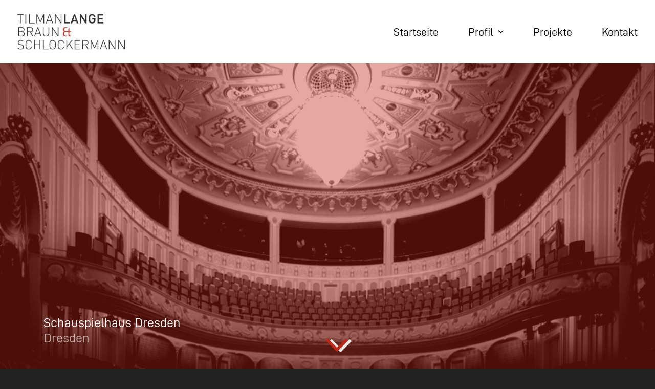

--- FILE ---
content_type: text/html; charset=UTF-8
request_url: https://tlbs-architekten.de/portfolio/schauspielhaus-dresden/
body_size: 10067
content:
<!DOCTYPE html>
<html class="no-touch" lang="de" xmlns="http://www.w3.org/1999/xhtml">
<head>
<meta http-equiv="Content-Type" content="text/html; charset=UTF-8">
<meta name="viewport" content="width=device-width, initial-scale=1">
<link rel="profile" href="http://gmpg.org/xfn/11">
<link rel="pingback" href="https://tlbs-architekten.de/xmlrpc.php">
<meta name='robots' content='index, follow, max-image-preview:large, max-snippet:-1, max-video-preview:-1' />
<!-- This site is optimized with the Yoast SEO plugin v23.0 - https://yoast.com/wordpress/plugins/seo/ -->
<title>Schauspielhaus Dresden &#8211; TLBS Architekten</title>
<meta name="description" content="Planungsaufgabe bestand im Nebeneinander von Wiederherstellung des historischen Zustandes von 1912/1913 und der Anpassung an die neuesten Standards." />
<link rel="canonical" href="https://tlbs-architekten.de/portfolio/schauspielhaus-dresden/" />
<meta property="og:locale" content="de_DE" />
<meta property="og:type" content="article" />
<meta property="og:title" content="Schauspielhaus Dresden &#8211; TLBS Architekten" />
<meta property="og:description" content="Planungsaufgabe bestand im Nebeneinander von Wiederherstellung des historischen Zustandes von 1912/1913 und der Anpassung an die neuesten Standards." />
<meta property="og:url" content="https://tlbs-architekten.de/portfolio/schauspielhaus-dresden/" />
<meta property="og:site_name" content="TLBS Architekten" />
<meta property="article:modified_time" content="2023-11-28T18:32:41+00:00" />
<meta property="og:image" content="https://tlbs-architekten.de/wp-content/uploads/2017/01/schauspielhaus_01_popup.jpg" />
<meta property="og:image:width" content="771" />
<meta property="og:image:height" content="600" />
<meta property="og:image:type" content="image/jpeg" />
<meta name="twitter:card" content="summary_large_image" />
<meta name="twitter:label1" content="Geschätzte Lesezeit" />
<meta name="twitter:data1" content="1 Minute" />
<script type="application/ld+json" class="yoast-schema-graph">{"@context":"https://schema.org","@graph":[{"@type":"WebPage","@id":"https://tlbs-architekten.de/portfolio/schauspielhaus-dresden/","url":"https://tlbs-architekten.de/portfolio/schauspielhaus-dresden/","name":"Schauspielhaus Dresden &#8211; TLBS Architekten","isPartOf":{"@id":"https://tlbs-architekten.de/#website"},"primaryImageOfPage":{"@id":"https://tlbs-architekten.de/portfolio/schauspielhaus-dresden/#primaryimage"},"image":{"@id":"https://tlbs-architekten.de/portfolio/schauspielhaus-dresden/#primaryimage"},"thumbnailUrl":"https://tlbs-architekten.de/wp-content/uploads/2017/01/schauspielhaus_01_popup.jpg","datePublished":"2023-11-07T16:22:19+00:00","dateModified":"2023-11-28T18:32:41+00:00","description":"Planungsaufgabe bestand im Nebeneinander von Wiederherstellung des historischen Zustandes von 1912/1913 und der Anpassung an die neuesten Standards.","breadcrumb":{"@id":"https://tlbs-architekten.de/portfolio/schauspielhaus-dresden/#breadcrumb"},"inLanguage":"de","potentialAction":[{"@type":"ReadAction","target":["https://tlbs-architekten.de/portfolio/schauspielhaus-dresden/"]}]},{"@type":"ImageObject","inLanguage":"de","@id":"https://tlbs-architekten.de/portfolio/schauspielhaus-dresden/#primaryimage","url":"https://tlbs-architekten.de/wp-content/uploads/2017/01/schauspielhaus_01_popup.jpg","contentUrl":"https://tlbs-architekten.de/wp-content/uploads/2017/01/schauspielhaus_01_popup.jpg","width":771,"height":600,"caption":"Schauspielhaus Dresden"},{"@type":"BreadcrumbList","@id":"https://tlbs-architekten.de/portfolio/schauspielhaus-dresden/#breadcrumb","itemListElement":[{"@type":"ListItem","position":1,"name":"Startseite","item":"https://tlbs-architekten.de/"},{"@type":"ListItem","position":2,"name":"Portfolio","item":"https://tlbs-architekten.de/portfolio/"},{"@type":"ListItem","position":3,"name":"Schauspielhaus Dresden"}]},{"@type":"WebSite","@id":"https://tlbs-architekten.de/#website","url":"https://tlbs-architekten.de/","name":"TLBS Architekten","description":"","publisher":{"@id":"https://tlbs-architekten.de/#organization"},"potentialAction":[{"@type":"SearchAction","target":{"@type":"EntryPoint","urlTemplate":"https://tlbs-architekten.de/?s={search_term_string}"},"query-input":"required name=search_term_string"}],"inLanguage":"de"},{"@type":"Organization","@id":"https://tlbs-architekten.de/#organization","name":"TLBS Architekten","url":"https://tlbs-architekten.de/","logo":{"@type":"ImageObject","inLanguage":"de","@id":"https://tlbs-architekten.de/#/schema/logo/image/","url":"https://tlbs-architekten.de/wp-content/uploads/2019/08/Platzhalter-Team-600x600.png","contentUrl":"https://tlbs-architekten.de/wp-content/uploads/2019/08/Platzhalter-Team-600x600.png","width":600,"height":600,"caption":"TLBS Architekten"},"image":{"@id":"https://tlbs-architekten.de/#/schema/logo/image/"}}]}</script>
<!-- / Yoast SEO plugin. -->
<link rel="alternate" type="application/rss+xml" title="TLBS Architekten &raquo; Feed" href="https://tlbs-architekten.de/feed/" />
<link rel="alternate" type="application/rss+xml" title="TLBS Architekten &raquo; Kommentar-Feed" href="https://tlbs-architekten.de/comments/feed/" />
<link rel="alternate" type="application/rss+xml" title="TLBS Architekten &raquo; Schauspielhaus Dresden Kommentar-Feed" href="https://tlbs-architekten.de/portfolio/schauspielhaus-dresden/feed/" />
<style id='classic-theme-styles-inline-css' type='text/css'>
/*! This file is auto-generated */
.wp-block-button__link{color:#fff;background-color:#32373c;border-radius:9999px;box-shadow:none;text-decoration:none;padding:calc(.667em + 2px) calc(1.333em + 2px);font-size:1.125em}.wp-block-file__button{background:#32373c;color:#fff;text-decoration:none}
</style>
<!-- <link rel='stylesheet' id='uf-font-squirrel-css' href='https://tlbs-architekten.de/wp-content/uploads/uncode-fonts/uncodefont.css?ver=2.9.0.3' type='text/css' media='all' /> -->
<!-- <link rel='stylesheet' id='uncode-gutenberg-frontend-css' href='https://tlbs-architekten.de/wp-content/themes/uncode/core/inc/compatibility/gutenberg/assets/css/uncode-gutenberg-frontend.css?ver=1.0.0' type='text/css' media='all' /> -->
<!-- <link rel='stylesheet' id='uncode-style-css' href='https://tlbs-architekten.de/wp-content/themes/uncode/library/css/style-core.css?ver=360956146' type='text/css' media='all' /> -->
<link rel="stylesheet" type="text/css" href="//tlbs-architekten.de/wp-content/cache/wpfc-minified/14q1sk67/9n9op.css" media="all"/>
<style id='uncode-style-inline-css' type='text/css'>
@media (max-width: 959px) { .navbar-brand > * { height: 50px !important;}}
@media (min-width: 960px) { .limit-width { max-width: 1200px; margin: auto;}}
#changer-back-color { transition: background-color 1000ms cubic-bezier(0.25, 1, 0.5, 1) !important; } #changer-back-color > div { transition: opacity 1000ms cubic-bezier(0.25, 1, 0.5, 1) !important; } body.bg-changer-init.disable-hover .main-wrapper .style-light,  body.bg-changer-init.disable-hover .main-wrapper .style-light h1,  body.bg-changer-init.disable-hover .main-wrapper .style-light h2, body.bg-changer-init.disable-hover .main-wrapper .style-light h3, body.bg-changer-init.disable-hover .main-wrapper .style-light h4, body.bg-changer-init.disable-hover .main-wrapper .style-light h5, body.bg-changer-init.disable-hover .main-wrapper .style-light h6, body.bg-changer-init.disable-hover .main-wrapper .style-light a, body.bg-changer-init.disable-hover .main-wrapper .style-dark, body.bg-changer-init.disable-hover .main-wrapper .style-dark h1, body.bg-changer-init.disable-hover .main-wrapper .style-dark h2, body.bg-changer-init.disable-hover .main-wrapper .style-dark h3, body.bg-changer-init.disable-hover .main-wrapper .style-dark h4, body.bg-changer-init.disable-hover .main-wrapper .style-dark h5, body.bg-changer-init.disable-hover .main-wrapper .style-dark h6, body.bg-changer-init.disable-hover .main-wrapper .style-dark a { transition: color 1000ms cubic-bezier(0.25, 1, 0.5, 1) !important; }
</style>
<!-- <link rel='stylesheet' id='uncode-style-ilightbox-css' href='https://tlbs-architekten.de/wp-content/themes/uncode/library/css/style-ilightbox.css?ver=all' type='text/css' media='all' /> -->
<!-- <link rel='stylesheet' id='uncode-style-iconbox-css' href='https://tlbs-architekten.de/wp-content/themes/uncode/library/css/style-iconbox.css?ver=all' type='text/css' media='all' /> -->
<!-- <link rel='stylesheet' id='uncode-style-single-media-css' href='https://tlbs-architekten.de/wp-content/themes/uncode/library/css/style-single-media.css?ver=all' type='text/css' media='all' /> -->
<!-- <link rel='stylesheet' id='uncode-style-star-rating-css' href='https://tlbs-architekten.de/wp-content/themes/uncode/library/css/style-star-rating.css?ver=all' type='text/css' media='all' /> -->
<!-- <link rel='stylesheet' id='uncode-style-gallery-utils-css' href='https://tlbs-architekten.de/wp-content/themes/uncode/library/css/style-gallery-utils.css?ver=all' type='text/css' media='all' /> -->
<!-- <link rel='stylesheet' id='uncode-style-utils-css' href='https://tlbs-architekten.de/wp-content/themes/uncode/library/css/style-utils.css?ver=all' type='text/css' media='all' /> -->
<!-- <link rel='stylesheet' id='uncode-icons-css' href='https://tlbs-architekten.de/wp-content/themes/uncode/library/css/uncode-icons.css?ver=360956146' type='text/css' media='all' /> -->
<!-- <link rel='stylesheet' id='uncode-custom-style-css' href='https://tlbs-architekten.de/wp-content/themes/uncode/library/css/style-custom.css?ver=360956146' type='text/css' media='all' /> -->
<!-- <link rel='stylesheet' id='child-style-css' href='https://tlbs-architekten.de/wp-content/themes/uncode-child/style.css?ver=202890410' type='text/css' media='all' /> -->
<link rel="stylesheet" type="text/css" href="//tlbs-architekten.de/wp-content/cache/wpfc-minified/km6cfuas/2en8e.css" media="all"/>
<script type="text/javascript" id="uncode-init-js-extra">
/* <![CDATA[ */
var SiteParameters = {"days":"days","hours":"hours","minutes":"minutes","seconds":"seconds","constant_scroll":"on","scroll_speed":"2","parallax_factor":"0.25","loading":"Loading\u2026","slide_name":"slide","slide_footer":"footer","ajax_url":"https:\/\/tlbs-architekten.de\/wp-admin\/admin-ajax.php","nonce_adaptive_images":"c39890bf11","nonce_srcset_async":"a8e8ee8fae","enable_debug":"","block_mobile_videos":"","is_frontend_editor":"","main_width":["1200","px"],"mobile_parallax_allowed":"","listen_for_screen_update":"1","wireframes_plugin_active":"","sticky_elements":"off","resize_quality":"90","register_metadata":"1","bg_changer_time":"1000","update_wc_fragments":"1","optimize_shortpixel_image":"","menu_mobile_offcanvas_gap":"45","custom_cursor_selector":"[href], .trigger-overlay, .owl-next, .owl-prev, .owl-dot, input[type=\"submit\"], input[type=\"checkbox\"], button[type=\"submit\"], a[class^=\"ilightbox\"], .ilightbox-thumbnail, .ilightbox-prev, .ilightbox-next, .overlay-close, .unmodal-close, .qty-inset > span, .share-button li, .uncode-post-titles .tmb.tmb-click-area, .btn-link, .tmb-click-row .t-inside, .lg-outer button, .lg-thumb img, a[data-lbox], .uncode-close-offcanvas-overlay, .uncode-nav-next, .uncode-nav-prev, .uncode-nav-index","mobile_parallax_animation":"","lbox_enhanced":"","native_media_player":"1","vimeoPlayerParams":"?autoplay=0","ajax_filter_key_search":"key","ajax_filter_key_unfilter":"unfilter","index_pagination_disable_scroll":"","index_pagination_scroll_to":"","uncode_wc_popup_cart_qty":"","disable_hover_hack":"","uncode_nocookie":"","menuHideOnClick":"1","dynamic_srcset_active":"1","dynamic_srcset_bg_mobile_breakpoint":"570","dynamic_srcset_bunch_limit":"1","dynamic_srcset_bg_mobile_size":"0","activate_webp":"","force_webp":""};
/* ]]> */
</script>
<script src='//tlbs-architekten.de/wp-content/cache/wpfc-minified/8vhh8qwm/9n9op.js' type="text/javascript"></script>
<!-- <script type="text/javascript" src="https://tlbs-architekten.de/wp-content/themes/uncode/library/js/init.js?ver=360956146" id="uncode-init-js"></script> -->
<!-- <script type="text/javascript" src="https://tlbs-architekten.de/wp-includes/js/jquery/jquery.min.js?ver=3.7.1" id="jquery-core-js"></script> -->
<!-- <script type="text/javascript" src="https://tlbs-architekten.de/wp-includes/js/jquery/jquery-migrate.min.js?ver=3.4.1" id="jquery-migrate-js"></script> -->
<script></script><link rel="https://api.w.org/" href="https://tlbs-architekten.de/wp-json/" /><link rel="alternate" title="JSON" type="application/json" href="https://tlbs-architekten.de/wp-json/wp/v2/portfolio/925" /><link rel="EditURI" type="application/rsd+xml" title="RSD" href="https://tlbs-architekten.de/xmlrpc.php?rsd" />
<meta name="generator" content="WordPress 6.6.2" />
<link rel='shortlink' href='https://tlbs-architekten.de/?p=925' />
<link rel="apple-touch-icon" sizes="180x180" href="/wp-content/uploads/fbrfg/apple-touch-icon.png?v=77">
<link rel="icon" type="image/png" sizes="32x32" href="/wp-content/uploads/fbrfg/favicon-32x32.png?v=77">
<link rel="icon" type="image/png" sizes="16x16" href="/wp-content/uploads/fbrfg/favicon-16x16.png?v=77">
<link rel="manifest" href="/wp-content/uploads/fbrfg/site.webmanifest?v=77">
<link rel="mask-icon" href="/wp-content/uploads/fbrfg/safari-pinned-tab.svg?v=77" color="#333333">
<link rel="shortcut icon" href="/wp-content/uploads/fbrfg/favicon.ico?v=77">
<meta name="msapplication-TileColor" content="#2b5797">
<meta name="msapplication-config" content="/wp-content/uploads/fbrfg/browserconfig.xml?v=77">
<meta name="theme-color" content="#ffffff"><noscript><style> .wpb_animate_when_almost_visible { opacity: 1; }</style></noscript></head>
<body class="portfolio-template-default single single-portfolio postid-925  style-color-197190-bg hormenu-position-left megamenu-full-submenu hmenu hmenu-position-right header-full-width main-center-align menu-mobile-default mobile-parallax-not-allowed ilb-no-bounce unreg qw-body-scroll-disabled no-qty-fx wpb-js-composer js-comp-ver-7.7.2 vc_responsive" data-border="0">
<div id="vh_layout_help"></div><div class="body-borders" data-border="0"><div class="top-border body-border-shadow"></div><div class="right-border body-border-shadow"></div><div class="bottom-border body-border-shadow"></div><div class="left-border body-border-shadow"></div><div class="top-border style-light-bg"></div><div class="right-border style-light-bg"></div><div class="bottom-border style-light-bg"></div><div class="left-border style-light-bg"></div></div>	<div class="box-wrapper">
<div class="box-container">
<script type="text/javascript" id="initBox">UNCODE.initBox();</script>
<div class="menu-wrapper">
<header id="masthead" class="navbar menu-primary menu-light submenu-light style-light-original single-h-padding menu-animated menu-with-logo">
<div class="menu-container style-color-xsdn-bg menu-no-borders">
<div class="row-menu">
<div class="row-menu-inner">
<div id="logo-container-mobile" class="col-lg-0 logo-container middle">
<div id="main-logo" class="navbar-header style-light">
<a href="https://tlbs-architekten.de/" class="navbar-brand" data-minheight="20" aria-label="TLBS Architekten"><div class="logo-image main-logo logo-skinnable" data-maxheight="70" style="height: 70px;"><img fetchpriority="high" decoding="async" src="https://tlbs-architekten.de/wp-content/uploads/2023/11/TLBS-Tilmann-Lange-Architekturbuero-Frankfurt-Main-400px.jpg" alt="TLBS Tilmann Lange Braund & Schlockermann (Frankfurt am Main)" width="600" height="200" class="img-responsive" /></div></a>
</div>
<div class="mmb-container"><div class="mobile-additional-icons"></div><div class="mobile-menu-button mobile-menu-button-light lines-button"><span class="lines"><span></span></span></div></div>
</div>
<div class="col-lg-12 main-menu-container middle">
<div class="menu-horizontal ">
<div class="menu-horizontal-inner">
<div class="nav navbar-nav navbar-main navbar-nav-last"><ul id="menu-hauptnavigation" class="menu-primary-inner menu-smart sm"><li id="menu-item-52" class="menu-item menu-item-type-post_type menu-item-object-page menu-item-home menu-item-52 menu-item-link"><a title="Startseite" href="https://tlbs-architekten.de/">Startseite<i class="fa fa-angle-right fa-dropdown"></i></a></li>
<li id="menu-item-51" class="menu-item menu-item-type-post_type menu-item-object-page menu-item-has-children menu-item-51 dropdown menu-item-link"><a title="Profil" href="https://tlbs-architekten.de/profil/" data-toggle="dropdown" class="dropdown-toggle" data-type="title">Profil<i class="fa fa-angle-down fa-dropdown"></i></a>
<ul role="menu" class="drop-menu">
<li id="menu-item-6017" class="menu-item menu-item-type-post_type menu-item-object-page menu-item-6017"><a title="Wie wir arbeiten" href="https://tlbs-architekten.de/profil/">Wie wir arbeiten<i class="fa fa-angle-right fa-dropdown"></i></a></li>
<li id="menu-item-5719" class="menu-item menu-item-type-post_type menu-item-object-page menu-item-5719"><a title="Damals und Heute" href="https://tlbs-architekten.de/profil/historie/">Damals und Heute<i class="fa fa-angle-right fa-dropdown"></i></a></li>
<li id="menu-item-5720" class="menu-item menu-item-type-post_type menu-item-object-page menu-item-5720"><a title="Team" href="https://tlbs-architekten.de/profil/team/">Team<i class="fa fa-angle-right fa-dropdown"></i></a></li>
<li id="menu-item-5721" class="menu-item menu-item-type-post_type menu-item-object-page menu-item-5721"><a title="Aktuelles" href="https://tlbs-architekten.de/profil/aktuelles/">Aktuelles<i class="fa fa-angle-right fa-dropdown"></i></a></li>
<li id="menu-item-5718" class="menu-item menu-item-type-post_type menu-item-object-page menu-item-5718"><a title="Karriere" href="https://tlbs-architekten.de/profil/karriere/">Karriere<i class="fa fa-angle-right fa-dropdown"></i></a></li>
</ul>
</li>
<li id="menu-item-49" class="menu-item menu-item-type-post_type menu-item-object-page menu-item-49 menu-item-link"><a title="Projekte" href="https://tlbs-architekten.de/projekte/">Projekte<i class="fa fa-angle-right fa-dropdown"></i></a></li>
<li id="menu-item-55" class="menu-item menu-item-type-post_type menu-item-object-page menu-item-55 menu-item-link"><a title="Kontakt" href="https://tlbs-architekten.de/kontakt/">Kontakt<i class="fa fa-angle-right fa-dropdown"></i></a></li>
</ul></div><div class="uncode-close-offcanvas-mobile lines-button close navbar-mobile-el"><span class="lines"></span></div><div class="desktop-hidden menu-accordion-secondary">
</div></div>
</div>
</div>
</div>
</div></div>
</header>
</div>			<script type="text/javascript" id="fixMenuHeight">UNCODE.fixMenuHeight();</script>
<div class="main-wrapper">
<div class="main-container">
<div class="page-wrapper">
<div class="sections-container">
<div id="page-header"><div class="header-wrapper header-uncode-block header-scroll-opacity">
<div data-parent="true" class="vc_row style-accent-bg row-container tablet-hidden mobile-hidden" id="row-unique-0"><div class="row-background background-element">
<div class="background-wrapper">
<div class="background-inner srcset-bg" style="background-image: url(https://tlbs-architekten.de/wp-content/uploads/2017/01/schauspielhaus_01_popup.jpg);background-repeat: no-repeat;background-position: center center;background-attachment: scroll;background-size: cover;"></div>
<div class="block-bg-overlay style-color-jevc-bg" style="opacity: 0.34;"></div>
</div>
</div><div class="row full-width row-parent row-header" data-height-ratio="full"><div class="wpb_row row-inner"><div class="wpb_column pos-bottom pos-left align_left column_parent col-lg-12 single-internal-gutter"><div class="uncol style-light"  ><div class="uncoltable"><div class="uncell" ><div class="uncont no-block-padding col-custom-width" style=" max-width:67%;" ><div class="vc_row row-internal row-container"><div class="row row-child"><div class="wpb_row row-inner"><div class="wpb_column pos-top pos-center align_left column_child col-lg-8 headline_schlagschatten single-internal-gutter"><div class="uncol style-light" ><div class="uncoltable"><div class="uncell  vc_custom_1700209269451 no-block-padding" style="padding-top: 10px ;padding-right: 15px ;padding-bottom: 10px ;padding-left: 15px ;" ><div class="uncont" ><div class="vc_custom_heading_wrap "><div class="heading-text el-text" ><h1 class="h1 font-weight-300 text-color-xsdn-color" ><span>Schauspielhaus Dresden</span></h1></div><div class="clear"></div></div><div class="vc_acf acf_ort_header vc_txt_align_left field_654a318139a18">Dresden</div></div></div></div></div></div><div class="wpb_column pos-top pos-center align_left column_child col-lg-4 single-internal-gutter"><div class="uncol style-light" ><div class="uncoltable"><div class="uncell no-block-padding" ><div class="uncont" ></div></div></div></div></div></div></div></div></div></div></div></div></div><script id="script-row-unique-0" data-row="script-row-unique-0" type="text/javascript" class="vc_controls">UNCODE.initRow(document.getElementById("row-unique-0"));</script></div></div></div><div data-parent="true" class="vc_row style-color-141618-bg row-container desktop-hidden" id="row-unique-1"><div class="row-background background-element">
<div class="background-wrapper">
<div class="background-inner srcset-bg" style="background-image: url(https://tlbs-architekten.de/wp-content/uploads/2017/01/schauspielhaus_01_popup.jpg);background-repeat: no-repeat;background-position: center center;background-attachment: scroll;background-size: cover;"></div>
<div class="block-bg-overlay style-color-jevc-bg" style="opacity: 0.34;"></div>
</div>
</div><div class="row single-top-padding no-bottom-padding no-h-padding full-width row-parent row-header" data-height-ratio="full"><div class="wpb_row row-inner"><div class="wpb_column pos-bottom pos-left align_left column_parent col-lg-12 single-internal-gutter"><div class="uncol style-light"  ><div class="uncoltable"><div class="uncell" ><div class="uncont no-block-padding col-custom-width" style=" max-width:67%;" ><div class="vc_row row-internal row-container"><div class="row row-child"><div class="wpb_row row-inner"><div class="wpb_column pos-middle pos-center align_left column_child col-lg-8 headline_schlagschatten single-internal-gutter"><div class="uncol style-light" ><div class="uncoltable"><div class="uncell  vc_custom_1701289729538 no-block-padding" style="padding-top: 10px ;padding-right: 15px ;padding-bottom: 10px ;padding-left: 36px ;" ><div class="uncont" ><div class="vc_custom_heading_wrap "><div class="heading-text el-text" ><h1 class="h1 font-weight-300 text-color-xsdn-color" ><span>Schauspielhaus Dresden</span></h1></div><div class="clear"></div></div><div class="vc_acf acf_ort_header vc_txt_align_left field_654a318139a18">Dresden</div></div></div></div></div></div><div class="wpb_column pos-top pos-center align_left column_child col-lg-4 single-internal-gutter"><div class="uncol style-light" ><div class="uncoltable"><div class="uncell no-block-padding" ><div class="uncont" ></div></div></div></div></div></div></div></div></div></div></div></div></div><script id="script-row-unique-1" data-row="script-row-unique-1" type="text/javascript" class="vc_controls">UNCODE.initRow(document.getElementById("row-unique-1"));</script></div></div></div><div class="header-scrolldown style-dark"><i class="fa fa-angle-down"></i></div></div></div><script type="text/javascript">UNCODE.initHeader();</script><div class="page-body style-light-bg">
<div class="portfolio-wrapper portfolio-wrapper-- portfolio-wrapper--with-builder"><div class="portfolio-body"><div class="post-content"><div data-parent="true" class="vc_row row-container" id="row-unique-2"><div class="row full-width row-parent"><div class="wpb_row row-inner"><div class="wpb_column pos-top pos-center align_left column_parent col-lg-4 single-internal-gutter"><div class="uncol style-light sticky-element sticky-sidebar"  ><div class="uncoltable"><div class="uncell  vc_custom_1702409512205 no-block-padding" style="padding-right: 27px ;" ><div class="uncont" ><div class="vc_custom_heading_wrap "><div class="heading-text el-text" ><h1 class="h1" ><span>Schauspielhaus Dresden</span></h1></div><div class="clear"></div></div><div class="vc_custom_heading_wrap "><div class="heading-text el-text" ><h2 class="h3" ><span>Projektdaten</span></h2></div><div class="clear"></div></div><div class="vc_acf vc_txt_align_left field_654d12cd0c031"><p>Architektenleistungen erbracht in Braun &amp; Schlockermann und Architekten GbR Planer und Architekten BDA (in Berlin jetzt UlrichBorgert Braun &amp; Schlockermann Architekten GmbH BDA)</p>
</div><div class="vc_acf vc_txt_align_left field_6089686aacb49"><span class="vc_acf-label">Bauherr:</span> Hochbauamt Dresden</div><div class="vc_acf vc_txt_align_left field_654a31a439a19"><span class="vc_acf-label">Leistungsphasen:</span> 1–9 gem. HOAI in Kooperation mit Architekt Hänsch 1. Phase 1992-1997, 6–8 gem. HOAI 2. Phase 2002-2005</div><div class="vc_acf vc_txt_align_left field_654a55b639a1c"><span class="vc_acf-label">Bruttogrundfläche (BGF):</span> 20.000 m²</div></div></div></div></div></div><div class="wpb_column pos-top pos-left align_left column_parent col-lg-8 single-internal-gutter"><div class="uncol style-light"  ><div class="uncoltable"><div class="uncell no-block-padding" ><div class="uncont" style=" max-width:960px;" ><div class="empty-space empty-single" ><span class="empty-space-inner"></span></div>
<div id="gallery-150683" class="isotope-system isotope-general-light grid-general-light  galerie_projektseite">
<div class="isotope-wrapper grid-wrapper half-gutter">
<div class="isotope-container isotope-layout style-masonry" data-type="masonry" data-layout="vertical" data-lg="1000" data-md="600" data-sm="480">
</div>
</div>
</div>
</div></div></div></div></div><script id="script-row-unique-2" data-row="script-row-unique-2" type="text/javascript" class="vc_controls">UNCODE.initRow(document.getElementById("row-unique-2"));</script></div></div></div><div data-parent="true" class="vc_row projektbeschreibung_portfolio row-container" id="row-unique-3"><div class="row full-width row-parent"><div class="wpb_row row-inner"><div class="wpb_column pos-top pos-left align_left column_parent col-lg-3 single-internal-gutter"><div class="uncol style-light"  ><div class="uncoltable"><div class="uncell no-block-padding" ><div class="uncont" style=" max-width:960px;" ><div class="vc_custom_heading_wrap "><div class="heading-text el-text" ><h2 class="h3" ><span>Projektbeschreibung</span></h2></div><div class="clear"></div></div></div></div></div></div></div><div class="wpb_column pos-top pos-center align_left column_parent col-lg-8 single-internal-gutter"><div class="uncol style-light"  ><div class="uncoltable"><div class="uncell no-block-padding" ><div class="uncont" ><div class="uncode_text_column" ><p>Die Umplanung für das Schauspielhaus Dresden entwickelte sich aus der Notwendigkeit, Heizung sowie Klima- und Lufttechnik des Hauses zu erneuern. Dies machte die zunächst nicht beabsichtigte Stilllegung des Gebäudes notwendig. Damit ergab sich die Chance des Rück- und Wiederaufbaus des Zuschauerraumes, der 1948 nach der Zerstörung im Krieg erneuert worden war.</p>
<p>Das Besondere dieser Planungsaufgabe bestand im Nebeneinander von Wiederherstellung des historischen Zustandes von 1912/1913 und der Anpassung an die neuesten Standards von Sicherheit, Technik und Komfort. &#8222;Konservieren, Modernisieren, Umgestalten&#8220; – an diesen drei Maximen orientierte sich unsere Arbeit für das Schauspielhaus Dresden. Durch die Hochwasserschäden des Jahres 2002 wurde eine emeute, umfangreiche Sanierung notwendig.</p>
</div></div></div></div></div></div><script id="script-row-unique-3" data-row="script-row-unique-3" type="text/javascript" class="vc_controls">UNCODE.initRow(document.getElementById("row-unique-3"));</script></div></div></div><div data-parent="true" class="vc_row row-container" id="row-unique-4"><div class="row full-width row-parent"><div class="wpb_row row-inner"><div class="wpb_column pos-top pos-center align_left column_parent col-lg-2 single-internal-gutter"><div class="uncol style-light"  ><div class="uncoltable"><div class="uncell no-block-padding" ><div class="uncont" ></div></div></div></div></div><div class="wpb_column pos-top pos-left align_left column_parent col-lg-6 single-internal-gutter"><div class="uncol style-light"  ><div class="uncoltable"><div class="uncell no-block-padding" ><div class="uncont" style=" max-width:960px;" ><div class="uncode-single-media  text-left"><div class="single-wrapper" style="max-width: 100%;"><div class="tmb tmb-light  tmb-media-first tmb-media-last tmb-content-overlay tmb-no-bg"><div class="t-inside"><div class="t-entry-visual"><div class="t-entry-visual-tc"><div class="uncode-single-media-wrapper"><img decoding="async" class="srcset-async srcset-auto wp-image-3274" src="https://tlbs-architekten.de/wp-content/uploads/2017/01/schauspielhaus_01_popup.jpg" width="771" height="600" alt="Schauspielhaus Dresden" data-no-bp="" data-bp="720,1032" data-uniqueid="3274-176190" data-guid="https://tlbs-architekten.de/wp-content/uploads/2017/01/schauspielhaus_01_popup.jpg" data-path="2017/01/schauspielhaus_01_popup.jpg" data-width="771" data-height="600" data-singlew="6" data-singleh="" data-crop="" loading="lazy" data-srcset="https://tlbs-architekten.de/wp-content/uploads/2017/01/schauspielhaus_01_popup.jpg 771w, https://tlbs-architekten.de/wp-content/uploads/2017/01/schauspielhaus_01_popup-300x233.jpg 300w, https://tlbs-architekten.de/wp-content/uploads/2017/01/schauspielhaus_01_popup-768x598.jpg 768w, https://tlbs-architekten.de/wp-content/uploads/2017/01/schauspielhaus_01_popup-350x272.jpg 350w, https://tlbs-architekten.de/wp-content/uploads/2017/01/schauspielhaus_01_popup-uai-720x560.jpg 720w" srcset="[data-uri]"></div>
</div>
</div></div></div></div><figcaption>Schauspielhaus Dresden</figcaption></div><div class="empty-space empty-double" ><span class="empty-space-inner"></span></div>
</div></div></div></div></div><div class="wpb_column pos-top pos-center align_left column_parent col-lg-3 single-internal-gutter"><div class="uncol style-light"  ><div class="uncoltable"><div class="uncell no-block-padding" ><div class="uncont" ></div></div></div></div></div><script id="script-row-unique-4" data-row="script-row-unique-4" type="text/javascript" class="vc_controls">UNCODE.initRow(document.getElementById("row-unique-4"));</script></div></div></div></div></div></div>
</div><div class="row-container row-navigation row-navigation-light">
<div class="row row-parent style-light limit-width">
<nav class="post-navigation">
<ul class="navigation"><li class="page-prev"><span class="btn-container"><span class="btn btn-link btn-icon-left btn-disable-hover"><i class="fa fa-angle-left"></i>Zurück</span></span></li><li class="nav-back"><span class="btn-container"><a class="btn btn-link text-default-color" href="https://tlbs-architekten.de/projekte/">Zurück zur Übersicht</a></span></li><li class="page-next"><span class="btn-container"><a class="btn btn-link text-default-color btn-icon-right" href="https://tlbs-architekten.de/portfolio/wohnbebauung-mit-einzelhandel-am-gravensteiner-platz/" rel="next"><span>Weiter</span><i class="fa fa-angle-right"></i></a></span></li></ul><!-- .navigation -->
</nav><!-- .post-navigation -->
</div>
</div>								</div><!-- sections container -->
</div><!-- page wrapper -->
<footer id="colophon" class="site-footer">
<div data-parent="true" class="vc_row call_to_action style-color-403836-bg row-container tablet-hidden mobile-hidden" id="row-unique-5"><div class="row single-top-padding single-bottom-padding single-h-padding full-width row-parent"><div class="wpb_row row-inner"><div class="wpb_column pos-top pos-center align_left column_parent col-lg-2 single-internal-gutter"><div class="uncol style-light"  ><div class="uncoltable"><div class="uncell no-block-padding" ><div class="uncont" ></div></div></div></div></div><div class="wpb_column pos-top pos-center align_left column_parent col-lg-4 single-internal-gutter"><div class="uncol style-light"  ><div class="uncoltable"><div class="uncell no-block-padding" ><div class="uncont" ><div class="uncode_text_column cta_text text-lead text-color-xsdn-color" ><p style="text-align: right;">Was können wir für Sie tun?<br />
Sprechen Sie uns an!</p>
</div></div></div></div></div></div><div class="wpb_column pos-top pos-center align_left column_parent col-lg-4 single-internal-gutter"><div class="uncol style-light"  ><div class="uncoltable"><div class="uncell no-block-padding" ><div class="uncont" ><span class="btn-container btn-inline btn-inline-mobile" ><a href="http://tlbs-architekten.de/kontakt/" class="custom-link btn border-width-0 button_cta btn-color-xsdn btn-outline btn-icon-left" title="Kontakt"><i class="fa fa-phone"></i>Zur Kontaktseite</a></span></div></div></div></div></div><div class="wpb_column pos-top pos-center align_left column_parent col-lg-2 single-internal-gutter"><div class="uncol style-light"  ><div class="uncoltable"><div class="uncell no-block-padding" ><div class="uncont" ></div></div></div></div></div><script id="script-row-unique-5" data-row="script-row-unique-5" type="text/javascript" class="vc_controls">UNCODE.initRow(document.getElementById("row-unique-5"));</script></div></div></div><div data-parent="true" class="vc_row call_to_action style-color-403836-bg row-container desktop-hidden" id="row-unique-6"><div class="row single-top-padding single-bottom-padding single-h-padding full-width row-parent"><div class="wpb_row row-inner"><div class="wpb_column pos-top pos-center align_right column_parent col-lg-12 single-internal-gutter"><div class="uncol style-light"  ><div class="uncoltable"><div class="uncell no-block-padding" ><div class="uncont" ><div class="uncode_text_column cta_text text-lead text-color-xsdn-color" ><p style="text-align: right;">Was können wir für Sie tun?<br />
Sprechen Sie uns an!</p>
</div><div class="empty-space empty-quart" ><span class="empty-space-inner"></span></div>
<span class="btn-container btn-block btn-inline btn-inline-mobile" ><a href="http://tlbs-architekten.de/kontakt/" class="custom-link btn border-width-0 button_cta btn-color-xsdn btn-outline btn-block btn-icon-left" title="Kontakt"><i class="fa fa-phone"></i>Zur Kontaktseite</a></span></div></div></div></div></div><script id="script-row-unique-6" data-row="script-row-unique-6" type="text/javascript" class="vc_controls">UNCODE.initRow(document.getElementById("row-unique-6"));</script></div></div></div><div data-parent="true" class="vc_row style-color-197190-bg row-container tablet-hidden mobile-hidden" id="row-unique-7"><div class="row triple-top-padding single-bottom-padding single-h-padding full-width row-parent"><div class="wpb_row row-inner"><div class="wpb_column pos-top pos-center align_left column_parent col-lg-4 single-internal-gutter"><div class="uncol style-light"  ><div class="uncoltable"><div class="uncell no-block-padding" ><div class="uncont" ><div class="uncode_text_column" ><p>TilmanLange Braun &amp; Schlockermann Architekten GmbH BDA<br />
<strong>Dipl.-Ing. Tilman Lange, Architekt BDA DWB</strong></p>
<p>Hanauer Landstraße 196a<br />
60314 Frankfurt am Main<br />
Telefon: <a href="tel:+4969905530">+49 69 90 553 0</a><br />
E-Mail: <a href="mailto:in&#102;&#111;&#64;t&#108;b&#115;-ar&#99;hitekt&#101;n.d&#101;">&#105;nfo&#64;&#116;&#108;&#98;s&#45;&#97;rchi&#116;&#101;k&#116;&#101;&#110;&#46;&#100;&#101;</a></p>
</div></div></div></div></div></div><div class="wpb_column pos-bottom pos-center align_left column_parent col-lg-4 single-internal-gutter"><div class="uncol style-light"  ><div class="uncoltable"><div class="uncell no-block-padding" ><div class="uncont" ><div class="uncode-vc-social  icons-lead"><div class="social-icon icon-box icon-box-top icon-inline" ><a href="https://www.instagram.com/tlbsarchitekten/" target="_blank"><i class="fa fa-instagram"></i></a></div><div class="social-icon icon-box icon-box-top icon-inline" ><a href="https://www.linkedin.com/company/tlbs-architekten/" target="_blank"><i class="fa fa-linkedin-square"></i></a></div><div class="social-icon icon-box icon-box-top icon-inline" ><a href="https://www.facebook.com/tlbsarchitekten" target="_blank"><i class="fa fa-facebook-square"></i></a></div></div></div></div></div></div></div><div class="wpb_column pos-bottom pos-center align_left column_parent col-lg-4 single-internal-gutter"><div class="uncol style-light"  ><div class="uncoltable"><div class="uncell no-block-padding" ><div class="uncont" ><div class="uncode_text_column" ><p style="text-align: center;"><a href="/impressum">Impressum</a> · <a href="/datenschutz">Datenschutz</a></p>
</div></div></div></div></div></div><script id="script-row-unique-7" data-row="script-row-unique-7" type="text/javascript" class="vc_controls">UNCODE.initRow(document.getElementById("row-unique-7"));</script></div></div></div><div data-parent="true" class="vc_row style-color-197190-bg row-container desktop-hidden" id="row-unique-8"><div class="row triple-top-padding single-bottom-padding single-h-padding full-width row-parent"><div class="wpb_row row-inner"><div class="wpb_column pos-top pos-center align_left column_parent col-lg-4 single-internal-gutter"><div class="uncol style-light"  ><div class="uncoltable"><div class="uncell no-block-padding" ><div class="uncont" ><div class="uncode_text_column" ><p>TilmanLange Braun &amp; Schlockermann Architekten GmbH BDA<br />
<strong>Dipl.-Ing. Tilman Lange, Architekt BDA DWB</strong></p>
<p>Hanauer Landstraße 196a<br />
60314 Frankfurt am Main<br />
Telefon: <a href="tel:+4969905530">+49 69 90 553 0</a><br />
E-Mail: <a href="mailto:i&#110;f&#111;&#64;t&#108;bs&#45;&#97;r&#99;&#104;i&#116;&#101;&#107;&#116;e&#110;.&#100;e">&#105;&#110;fo&#64;t&#108;bs-&#97;&#114;&#99;hi&#116;&#101;&#107;ten.d&#101;</a></p>
</div></div></div></div></div></div><div class="wpb_column pos-bottom pos-center align_left column_parent col-lg-4 single-internal-gutter"><div class="uncol style-light"  ><div class="uncoltable"><div class="uncell no-block-padding" ><div class="uncont" ><div class="uncode-vc-social  icons-lead"><div class="social-icon icon-box icon-box-top icon-inline" ><a href="https://www.instagram.com/tlbsarchitekten/" target="_blank"><i class="fa fa-instagram"></i></a></div><div class="social-icon icon-box icon-box-top icon-inline" ><a href="https://www.linkedin.com/company/tlbs-architekten/" target="_blank"><i class="fa fa-linkedin-square"></i></a></div><div class="social-icon icon-box icon-box-top icon-inline" ><a href="https://www.facebook.com/tlbsarchitekten" target="_blank"><i class="fa fa-facebook-square"></i></a></div></div></div></div></div></div></div><div class="wpb_column pos-bottom pos-center align_left column_parent col-lg-4 single-internal-gutter"><div class="uncol style-light"  ><div class="uncoltable"><div class="uncell no-block-padding" ><div class="uncont" ><div class="uncode_text_column" ><p><a href="/impressum">Impressum</a> · <a href="/datenschutz">Datenschutz</a></p>
</div></div></div></div></div></div><script id="script-row-unique-8" data-row="script-row-unique-8" type="text/javascript" class="vc_controls">UNCODE.initRow(document.getElementById("row-unique-8"));</script></div></div></div>						</footer>
</div><!-- main container -->
</div><!-- main wrapper -->
</div><!-- box container -->
</div><!-- box wrapper -->
<div class="style-light footer-scroll-top footer-scroll-higher"><a href="#" class="scroll-top"><i class="fa fa-angle-up fa-stack btn-default btn-hover-nobg"></i></a></div>
<script type="text/html" id="wpb-modifications"> window.wpbCustomElement = 1; </script><script type="text/javascript" src="https://tlbs-architekten.de/wp-content/themes/uncode/library/js/global.js?ver=360956146" id="uncode-global-js"></script>
<script type="text/javascript" src="https://tlbs-architekten.de/wp-content/themes/uncode/library/js/utils.js?ver=360956146" id="uncode-utils-js"></script>
<script type="text/javascript" src="https://tlbs-architekten.de/wp-content/themes/uncode/library/js/menuSystem.js?ver=360956146" id="uncode-menuSystem-js"></script>
<script type="text/javascript" src="https://tlbs-architekten.de/wp-content/themes/uncode/library/js/disableHoverScroll.js?ver=360956146" id="uncode-disableHoverScroll-js"></script>
<script type="text/javascript" src="https://tlbs-architekten.de/wp-content/themes/uncode/library/js/animations.js?ver=360956146" id="uncode-animations-js"></script>
<script type="text/javascript" src="https://tlbs-architekten.de/wp-content/themes/uncode/library/js/tapHover.js?ver=360956146" id="uncode-tapHover-js"></script>
<script type="text/javascript" src="https://tlbs-architekten.de/wp-content/themes/uncode/library/js/preventDoubleTransition.js?ver=360956146" id="uncode-preventDoubleTransition-js"></script>
<script type="text/javascript" src="https://tlbs-architekten.de/wp-content/themes/uncode/library/js/printScreen.js?ver=360956146" id="uncode-printScreen-js"></script>
<script type="text/javascript" src="https://tlbs-architekten.de/wp-content/themes/uncode/library/js/changeSkinOnScroll.js?ver=360956146" id="change-skin-on-scroll-js"></script>
<script type="text/javascript" src="https://tlbs-architekten.de/wp-content/themes/uncode/library/js/lib/isotope.pkgd.js?ver=360956146" id="isotope-library-js"></script>
<script type="text/javascript" src="https://tlbs-architekten.de/wp-content/themes/uncode/library/js/isotopeLayout.js?ver=360956146" id="uncode-isotope-js"></script>
<script type="text/javascript" src="https://tlbs-architekten.de/wp-content/themes/uncode/library/js/lib/jquery.waypoints.js?ver=360956146" id="jquery-waypoints-js"></script>
<script type="text/javascript" src="https://tlbs-architekten.de/wp-content/themes/uncode/library/js/lib/jquery.smartmenus.js?ver=360956146" id="jquery-smartmenus-js"></script>
<script type="text/javascript" src="https://tlbs-architekten.de/wp-content/themes/uncode/library/js/lib/jquery.easing.js?ver=360956146" id="jquery-easing-js"></script>
<script type="text/javascript" src="https://tlbs-architekten.de/wp-content/themes/uncode/library/js/lib/jquery.mousewheel.js?ver=360956146" id="jquery-mousewheel-js"></script>
<script type="text/javascript" src="https://tlbs-architekten.de/wp-content/themes/uncode/library/js/lib/ilightbox.js?ver=360956146" id="ilightbox-js"></script>
<script type="text/javascript" src="https://tlbs-architekten.de/wp-content/themes/uncode/library/js/lightbox.js?ver=360956146" id="uncode-lightbox-js"></script>
<script type="text/javascript" src="https://tlbs-architekten.de/wp-content/themes/uncode/library/js/lib/jquery.sticky-kit.js?ver=360956146" id="jquery-sticky-kit-js"></script>
<script type="text/javascript" src="https://tlbs-architekten.de/wp-content/themes/uncode/library/js/stickyElements.js?ver=360956146" id="uncode-stickyElements-js"></script>
<script type="text/javascript" src="https://tlbs-architekten.de/wp-content/themes/uncode/library/js/lib/transition.js?ver=360956146" id="transition-js"></script>
<script type="text/javascript" src="https://tlbs-architekten.de/wp-content/themes/uncode/library/js/app-loader.js?ver=360956146" id="uncode-app-js"></script>
<script></script></body>
</html><!-- WP Fastest Cache file was created in 1.4918999671936 seconds, on 23-04-25 12:24:33 -->